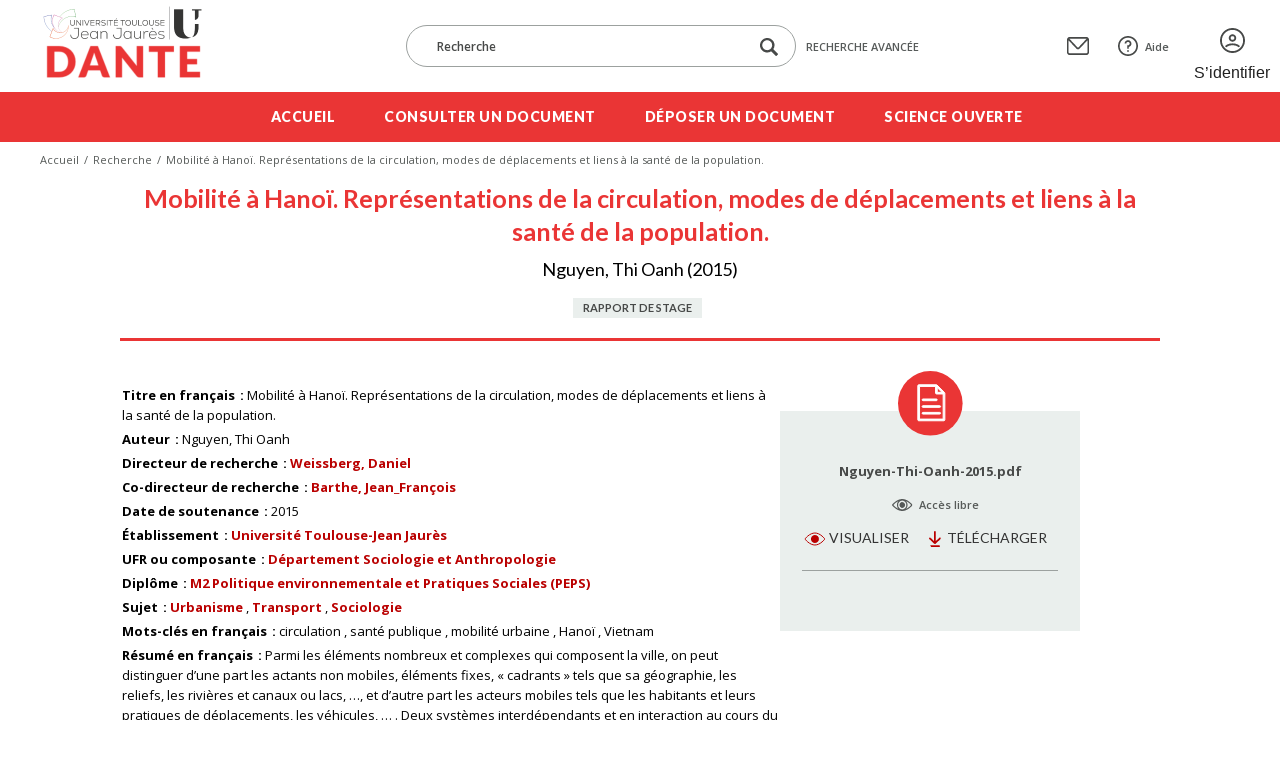

--- FILE ---
content_type: text/html; charset=UTF-8
request_url: https://dante.univ-tlse2.fr/s/fr/item/518
body_size: 9195
content:
<!DOCTYPE html><html lang="fr">    <head>
        <meta charset="utf-8">
<meta name="viewport" content="width&#x3D;device-width,&#x20;initial-scale&#x3D;1">        <title>Mobilité à Hanoï. Représentations de la circulation, modes de déplacements et liens à la santé de la population. · Dante · Dante</title>        <meta name="theme-color" content="#000"/>
        <meta name="apple-mobile-web-app-status-bar-style" content="#000"/>
        <link rel="icon shortcut" type="image/png" href="/themes/dante/asset/img/logo/favicon.png"/>
                <link rel="icon">
<link href="https&#x3A;&#x2F;&#x2F;fonts.googleapis.com&#x2F;css2&#x3F;family&#x3D;Lato&#x3A;wght&#x40;400&#x3B;700&#x3B;900&amp;family&#x3D;Open&#x2B;Sans&#x3A;ital,wght&#x40;0,400&#x3B;0,600&#x3B;0,700&#x3B;1,400&#x3B;1,600&#x3B;1,800&amp;display&#x3D;swap" media="screen" rel="stylesheet" type="text&#x2F;css">
<link href="&#x2F;application&#x2F;asset&#x2F;vendor&#x2F;chosen-js&#x2F;chosen.min.css&#x3F;v&#x3D;4.1.1" media="screen" rel="stylesheet" type="text&#x2F;css">
<link href="&#x2F;application&#x2F;asset&#x2F;css&#x2F;iconfonts.css&#x3F;v&#x3D;4.1.1" media="screen" rel="stylesheet" type="text&#x2F;css">
<link href="&#x2F;themes&#x2F;dante&#x2F;asset&#x2F;css&#x2F;omeka.css&#x3F;v&#x3D;3.4.15-dante" media="screen" rel="stylesheet" type="text&#x2F;css">
<link href="&#x2F;modules&#x2F;AdvancedSearch&#x2F;asset&#x2F;css&#x2F;search.css&#x3F;v&#x3D;3.4.54" media="screen" rel="stylesheet" type="text&#x2F;css">
<link href="&#x2F;modules&#x2F;DataTypeRdf&#x2F;asset&#x2F;css&#x2F;data-type-rdf-fix.css&#x3F;v&#x3D;3.4.14" media="screen" rel="stylesheet" type="text&#x2F;css">
<link href="&#x2F;themes&#x2F;dante&#x2F;asset&#x2F;css&#x2F;styles.css&#x3F;v&#x3D;3.4.15-dante" media="screen" rel="stylesheet" type="text&#x2F;css">
<link href="&#x2F;themes&#x2F;dante&#x2F;asset&#x2F;css&#x2F;custom.css&#x3F;v&#x3D;3.4.15-dante" media="screen" rel="stylesheet" type="text&#x2F;css">        <style type="text/css" media="screen">
<!--
li a.logoutlink { display:none; }
-->
</style>                            <style>
                a.logo-header { background-image: url(https://dante.univ-tlse2.fr/files/asset/39ed04546c765936a44daa21f7068914755d6380.png); }
            </style>
                <script  src="https&#x3A;&#x2F;&#x2F;code.jquery.com&#x2F;jquery-3.6.2.min.js"></script>
<script  defer="defer" src="&#x2F;modules&#x2F;AdvancedSearch&#x2F;asset&#x2F;js&#x2F;global.js&#x3F;v&#x3D;3.4.54"></script>
<script  defer="defer" src="&#x2F;application&#x2F;asset&#x2F;vendor&#x2F;chosen-js&#x2F;chosen.jquery.min.js&#x3F;v&#x3D;4.1.1"></script>
<script  defer="defer" src="&#x2F;modules&#x2F;Common&#x2F;asset&#x2F;vendor&#x2F;jquery-autocomplete&#x2F;jquery.autocomplete.min.js&#x3F;v&#x3D;3.4.74"></script>
<script  defer="defer" src="&#x2F;modules&#x2F;AdvancedSearch&#x2F;asset&#x2F;js&#x2F;search.js&#x3F;v&#x3D;3.4.54"></script>
<script  defer="defer" src="&#x2F;themes&#x2F;dante&#x2F;asset&#x2F;js&#x2F;top.js&#x3F;v&#x3D;3.4.15-dante"></script>
<script  defer="defer" src="&#x2F;themes&#x2F;dante&#x2F;asset&#x2F;js&#x2F;scripts.js&#x3F;v&#x3D;3.4.15-dante"></script>    <!-- Matomo -->
<script>
  var _paq = window._paq = window._paq || [];
  /* tracker methods like "setCustomDimension" should be called before "trackPageView" */
  _paq.push(['trackPageView']);
  _paq.push(['enableLinkTracking']);
  (function() {
    var u="https://sumatra.univ-tlse2.fr/";
    _paq.push(['setTrackerUrl', u+'matomo.php']);
    _paq.push(['setSiteId', '96']);
    var d=document, g=d.createElement('script'), s=d.getElementsByTagName('script')[0];
    g.async=true; g.src=u+'matomo.js'; s.parentNode.insertBefore(g,s);
  })();
</script>
<!-- End Matomo Code --></head>
    <body class="item&#x20;resource&#x20;show&#x20;body-inner">                <header>
            <div class="header-top content-with-margin">
                <div class="hamburger-parent">
                    <div class="hamburger">
                        <a href="#" class="c-hamburger c-hamburger--htx open-header-menu">
                            <span>Toggle menu</span>
                        </a>
                    </div>
                </div>
                <a href="/s/fr" class="site-title logo-header" title=Dante></a>
                <div class="search-form-mask">
                    
<div class="search-form-parent">
    <form method="GET" id="form-search-simple" class="search-form&#x20;form-search&#x20;form-search-simple&#x20;search-form" action="&#x2F;s&#x2F;fr&#x2F;recherche">        <div class="form-input-and-buttons">
            <input type="search" name="q" placeholder="Recherche" aria-label="Recherche" class="&#x20;autosuggest&#x20;search-text" data-autosuggest-url="&#x2F;s&#x2F;fr&#x2F;recherche&#x2F;suggest" value="">            <div class="form-buttons">
                <button type="submit" class="icon-search-btn" aria-label="Lancer la recherche dans le corpus">
                    <span class="icon-loupe"></span>
                </button>
                            </div>
        </div>
    </form>        <a href="/s/fr/recherche" class="advanced-search-link">
        Recherche avancée    </a>
</div>
                </div>
                <div class="header-top-links">
                    <a href="" class="search-menu-toggle"><span>Menu recherche</span></a>
                                        <a href="&#x2F;s&#x2F;fr&#x2F;page&#x2F;contact" class="contact-link"><span>Contact</span></a>
                                                            <a href="&#x2F;s&#x2F;fr&#x2F;page&#x2F;aide" class="support-link"><span>Aide</span></a>
                                                            <a href="/s/fr/guest/login" class="login-link"><span>S’identifier</span></a>
                                    </div>
            </div>
            <div class="header-bottom">
                <ul class="content-with-margin">
    <li>
        <a href="&#x2F;s&#x2F;fr&#x2F;page&#x2F;accueil">Accueil</a>
    </li>
    <li>
        <a href="&#x2F;s&#x2F;fr&#x2F;recherche">Consulter un document</a>
    </li>
    <li>
        <a href="&#x2F;s&#x2F;fr&#x2F;guest&#x2F;login&#x3F;redirect&#x3D;&#x2F;s&#x2F;fr&#x2F;contribution&#x2F;add">Déposer un document</a>
    </li>
    <li>
        <a href="&#x2F;s&#x2F;fr&#x2F;page&#x2F;science-ouverte">Science ouverte</a>
    </li>
</ul>            </div>
        </header>
                <nav class="breadcrumbs content-with-margin">
            <nav class="breadcrumbs content-with-margin">
    <ul>
        <li><a href="/s/fr">Accueil</a></li>
        <li><a href="/s/fr/recherche">Recherche</a></li>
        <li><span>Mobilité à Hanoï. Représentations de la circulation, modes de déplacements et liens à la santé de la population.</span></li>
    </ul>
</nav>        </nav>
                        <main id="content" role="main" class="content-with-margin item-content">
            
<div class="content">

    
    <div class="item-content-header">
        <h1><span class="title">Mobilité à Hanoï. Représentations de la circulation, modes de déplacements et liens à la santé de la population.</span></h1>        <ul class="authors-and-date">Nguyen, Thi Oanh (2015)</ul>
        <div class="document-type-and-access">
            <div class="document-type">Rapport de stage</div>
                    </div>
    </div>

    <div class="resource-metadata-and-document-parts">
        <ul class="resource-metadata">
            
<dl>
    <div class="property">
        <dt>
        Titre en français                </dt>
                                <dd class="value literal" lang="fra">
                        <span class="value-content">Mobilité à Hanoï. Représentations de la circulation, modes de déplacements et liens à la santé de la population.</span>
                                            </dd>
            </div>
    <div class="property">
        <dt>
        Auteur                </dt>
                                <dd class="value literal" lang="">
                        <span class="value-content">Nguyen, Thi Oanh</span>
                                            </dd>
            </div>
    <div class="property">
        <dt>
        Directeur de recherche                </dt>
                                <dd class="value literal" lang="">
                        <span class="value-content"><a class="metadata-search-link" href="&#x2F;s&#x2F;fr&#x2F;recherche&#x3F;filter&#x25;5B0&#x25;5D&#x25;5Bfield&#x25;5D&#x3D;dante&#x3A;directeur&amp;filter&#x25;5B0&#x25;5D&#x25;5Btype&#x25;5D&#x3D;eq&amp;filter&#x25;5B0&#x25;5D&#x25;5Bval&#x25;5D&#x3D;Weissberg,&#x25;20Daniel">Weissberg, Daniel</a></span>
                                            </dd>
            </div>
    <div class="property">
        <dt>
        Co-directeur de recherche                </dt>
                                <dd class="value literal" lang="">
                        <span class="value-content"><a class="metadata-search-link" href="&#x2F;s&#x2F;fr&#x2F;recherche&#x3F;filter&#x25;5B0&#x25;5D&#x25;5Bfield&#x25;5D&#x3D;dante&#x3A;codirecteur&amp;filter&#x25;5B0&#x25;5D&#x25;5Btype&#x25;5D&#x3D;eq&amp;filter&#x25;5B0&#x25;5D&#x25;5Bval&#x25;5D&#x3D;Barthe,&#x25;20Jean_Fran&#x25;C3&#x25;A7ois">Barthe, Jean_François</a></span>
                                            </dd>
            </div>
    <div class="property">
        <dt>
        Date de soutenance                </dt>
                                <dd class="value numeric:timestamp" lang="">
                        <span class="value-content">2015</span>
                                            </dd>
            </div>
    <div class="property">
        <dt>
        Établissement                </dt>
                                <dd class="value literal" lang="">
                        <span class="value-content"><a class="metadata-search-link" href="&#x2F;s&#x2F;fr&#x2F;recherche&#x3F;filter&#x25;5B0&#x25;5D&#x25;5Bfield&#x25;5D&#x3D;dante&#x3A;etablissement&amp;filter&#x25;5B0&#x25;5D&#x25;5Btype&#x25;5D&#x3D;eq&amp;filter&#x25;5B0&#x25;5D&#x25;5Bval&#x25;5D&#x3D;Universit&#x25;C3&#x25;A9&#x25;20Toulouse-Jean&#x25;20Jaur&#x25;C3&#x25;A8s">Université Toulouse-Jean Jaurès</a></span>
                                            </dd>
            </div>
    <div class="property">
        <dt>
        UFR ou composante                </dt>
                                <dd class="value resource items customvocab:2" lang="">
                        <span class="value-content"><a class="metadata-search-link" href="&#x2F;s&#x2F;fr&#x2F;recherche&#x3F;filter&#x25;5B0&#x25;5D&#x25;5Bfield&#x25;5D&#x3D;dante&#x3A;ufrOuComposante&amp;filter&#x25;5B0&#x25;5D&#x25;5Btype&#x25;5D&#x3D;res&amp;filter&#x25;5B0&#x25;5D&#x25;5Bval&#x25;5D&#x3D;31044">Département Sociologie et Anthropologie</a></span>
                                            </dd>
            </div>
    <div class="property">
        <dt>
        Diplôme                </dt>
                                <dd class="value resource items customvocab:3" lang="">
                        <span class="value-content"><a class="metadata-search-link" href="&#x2F;s&#x2F;fr&#x2F;recherche&#x3F;filter&#x25;5B0&#x25;5D&#x25;5Bfield&#x25;5D&#x3D;bibo&#x3A;degree&amp;filter&#x25;5B0&#x25;5D&#x25;5Btype&#x25;5D&#x3D;res&amp;filter&#x25;5B0&#x25;5D&#x25;5Bval&#x25;5D&#x3D;31462">M2 Politique environnementale et Pratiques Sociales (PEPS)</a></span>
                                            </dd>
            </div>
    <div class="property">
        <dt>
        Sujet                </dt>
                                <dd class="value resource items customvocab:4" lang="">
                        <span class="value-content"><a class="metadata-search-link" href="&#x2F;s&#x2F;fr&#x2F;recherche&#x3F;filter&#x25;5B0&#x25;5D&#x25;5Bfield&#x25;5D&#x3D;dcterms&#x3A;subject&amp;filter&#x25;5B0&#x25;5D&#x25;5Btype&#x25;5D&#x3D;res&amp;filter&#x25;5B0&#x25;5D&#x25;5Bval&#x25;5D&#x3D;31577">Urbanisme</a></span>
                                            </dd>
                        <dd class="value resource items customvocab:4" lang="">
                        <span class="value-content"><a class="metadata-search-link" href="&#x2F;s&#x2F;fr&#x2F;recherche&#x3F;filter&#x25;5B0&#x25;5D&#x25;5Bfield&#x25;5D&#x3D;dcterms&#x3A;subject&amp;filter&#x25;5B0&#x25;5D&#x25;5Btype&#x25;5D&#x3D;res&amp;filter&#x25;5B0&#x25;5D&#x25;5Bval&#x25;5D&#x3D;31608">Transport</a></span>
                                            </dd>
                        <dd class="value resource items customvocab:4" lang="">
                        <span class="value-content"><a class="metadata-search-link" href="&#x2F;s&#x2F;fr&#x2F;recherche&#x3F;filter&#x25;5B0&#x25;5D&#x25;5Bfield&#x25;5D&#x3D;dcterms&#x3A;subject&amp;filter&#x25;5B0&#x25;5D&#x25;5Btype&#x25;5D&#x3D;res&amp;filter&#x25;5B0&#x25;5D&#x25;5Bval&#x25;5D&#x3D;31648">Sociologie</a></span>
                                            </dd>
            </div>
    <div class="property">
        <dt>
        Mots-clés en français                </dt>
                                <dd class="value literal" lang="fra">
                        <span class="value-content">circulation</span>
                                            </dd>
                        <dd class="value literal" lang="fra">
                        <span class="value-content">santé publique</span>
                                            </dd>
                        <dd class="value literal" lang="fra">
                        <span class="value-content">mobilité urbaine</span>
                                            </dd>
                        <dd class="value literal" lang="fra">
                        <span class="value-content">Hanoï</span>
                                            </dd>
                        <dd class="value literal" lang="fra">
                        <span class="value-content">Vietnam</span>
                                            </dd>
            </div>
    <div class="property">
        <dt>
        Résumé en français                </dt>
                                <dd class="value literal" lang="fra">
                        <span class="value-content">Parmi les éléments nombreux et complexes qui composent la ville, on peut distinguer d’une part les actants non mobiles, éléments fixes, « cadrants » tels que sa géographie, les reliefs, les rivières et canaux ou lacs, …, et d’autre part les acteurs mobiles tels que les habitants et leurs pratiques de déplacements, les véhicules, … . Deux systèmes interdépendants et en interaction au cours du développement spontané de la ville, de ses aménagements ou de son fonctionnement. La fluidité de la circulation et la mobilité de la population, nécessaires au bon déroulement des échanges, privés, économiques, sociaux, etc..., entre différentes parties de la ville, reposent sur l’offre des différents systèmes de circulation, routiers, ferroviaires, fluviaux, etc... Par ailleurs, la relation entre circulation intra-urbaine et risques en santé (pollutions et accidents) est aujourd’hui reconnue. Ainsi la qualité de la circulation et la qualité de vie de la ville sont étroitement liées.<br />
A cette augmentation de l’utilisation des deux-roues motorisés s’ajoute celle croissante du parc automobile, malgré une limitation d’importation sur le territoire vietnamien par la mise en place de droits de douane élevés (le parc automobile de Hanoï connaît une progression annuelle de l’ordre de 13%). Les déplacements urbains sont d’autant plus difficiles que l’approvisionnement de transport collectif repose uniquement sur un réseau faible de bus avec 11% des parts modales mécanisées en 2008 .Les problèmes actuels de mobilité à Hanoï pourraient trouver des éléments de réponse en agissant de manière coordonnée dans ces trois domaines. Les deux premiers domaines concernent les éléments de structure et de conditions d’accès et le troisième porte sur les modalités d’utilisation des dispositifs de déplacements, y compris les perturbations que peuvent générer certaines pratiques. Dans le cadre de notre travail, nous souhaitons mettre l’accent sur les « acteurs mobiles », les usagers de la circulation. De façon plus précise, nous nous sommes intéressés à étudier les représentations qu’ont de la circulation les habitants de Hanoï, leurs pratiques de déplacements et leur connaissance des effets de la circulation sur la santé. Un des objectifs de ce travail est également de définir des profils d’ « acteurs mobiles » selon la nature du mode de déplacements, selon leur représentation de l’« objet –véhicule » et selon leur connaissance de la pollution due à la circulation sur la santé et de sa place dans le choix d’un moyen de déplacement.</span>
                                            </dd>
            </div>
    <div class="property">
        <dt>
        Accès au document                </dt>
                                <dd class="value customvocab:6" lang="">
                        <span class="value-content">Accès libre</span>
                                            </dd>
            </div>
</dl>
                                            </ul>
        <aside class="aside-document-parts">
            <div class="aside-content">
                                <ul class="media-list">
                                                            <li class="document-parts">
                        <span class="document-part-name">Nguyen-Thi-Oanh-2015.pdf</span>
                                                <div class="document-access access-free">Accès libre</div>
                        <div class="document-edition">

                            
                            <ul class="form-buttons">
                                                                <li><a href="https://dante.univ-tlse2.fr/files/original/ceccb35afd345e342d4c6184ba09eb116646950c.pdf" class="form-button preview-button">Visualiser</a></li>
                                <li><a href="https://dante.univ-tlse2.fr/files/original/ceccb35afd345e342d4c6184ba09eb116646950c.pdf" class="form-button download-button" download="Nguyen-Thi-Oanh-2015.pdf" target="_self">Télécharger</a></li>
                                                            </ul>

                            
                        </div>
                    </li>
                                    </ul>
                            </div>
        </aside>
    </div>

    <div class="item-reference">
        <h3>Citation bibliographique</h3>
        <p><span class="dcterms-creator">Nguyen, Thi Oanh</span> (<span class="dcterms:created">2015</span>), <span class="document-title dcterms-title">Mobilité à Hanoï. Représentations de la circulation, modes de déplacements et liens à la santé de la population.</span> [<span class="dcterms-type">Rapport de stage</span>]</p>
    </div>

    <script type="application/ld+json">{"@context":"https:\/\/dante.univ-tlse2.fr\/api-context","@id":"https:\/\/dante.univ-tlse2.fr\/api\/items\/518","@type":["o:Item","dante:RapportStage"],"o:id":518,"o:is_public":true,"o:owner":{"@id":"https:\/\/dante.univ-tlse2.fr\/api\/users\/9","o:id":9},"o:resource_class":{"@id":"https:\/\/dante.univ-tlse2.fr\/api\/resource_classes\/158","o:id":158},"o:resource_template":{"@id":"https:\/\/dante.univ-tlse2.fr\/api\/resource_templates\/12","o:id":12},"o:thumbnail":null,"o:title":"Mobilit\u00e9 \u00e0 Hano\u00ef. Repr\u00e9sentations de la circulation, modes de d\u00e9placements et liens \u00e0 la sant\u00e9 de la population.","thumbnail_display_urls":{"large":"https:\/\/dante.univ-tlse2.fr\/themes\/dante\/asset\/thumbnails\/default.png","medium":"https:\/\/dante.univ-tlse2.fr\/themes\/dante\/asset\/thumbnails\/default.png","square":"https:\/\/dante.univ-tlse2.fr\/themes\/dante\/asset\/thumbnails\/default.png"},"o:created":{"@value":"2015-12-17T14:28:25+00:00","@type":"http:\/\/www.w3.org\/2001\/XMLSchema#dateTime"},"o:modified":{"@value":"2016-05-24T15:29:00+00:00","@type":"http:\/\/www.w3.org\/2001\/XMLSchema#dateTime"},"o:primary_media":{"@id":"https:\/\/dante.univ-tlse2.fr\/api\/media\/14840","o:id":14840},"o:media":[{"@id":"https:\/\/dante.univ-tlse2.fr\/api\/media\/14840","o:id":14840}],"o:item_set":[],"o:site":[{"@id":"https:\/\/dante.univ-tlse2.fr\/api\/sites\/1","o:id":1},{"@id":"https:\/\/dante.univ-tlse2.fr\/api\/sites\/2","o:id":2}],"dcterms:title":[{"type":"literal","property_id":1,"property_label":"Title","is_public":true,"@value":"Mobilit\u00e9 \u00e0 Hano\u00ef. Repr\u00e9sentations de la circulation, modes de d\u00e9placements et liens \u00e0 la sant\u00e9 de la population.","@language":"fra"}],"dcterms:creator":[{"type":"literal","property_id":2,"property_label":"Creator","is_public":true,"@value":"Nguyen, Thi Oanh"}],"dante:directeur":[{"type":"literal","property_id":265,"property_label":"Directeur de recherche","is_public":true,"@value":"Weissberg, Daniel"}],"dante:codirecteur":[{"type":"literal","property_id":263,"property_label":"Co-directeur de recherche","is_public":true,"@value":"Barthe, Jean_Fran\u00e7ois"}],"dcterms:date":[{"type":"numeric:timestamp","property_id":7,"property_label":"Date","is_public":true,"@value":"2015","@type":"http:\/\/www.w3.org\/2001\/XMLSchema#gYear"}],"dante:etablissement":[{"type":"literal","property_id":267,"property_label":"\u00c9tablissement","is_public":true,"@value":"Universit\u00e9 Toulouse-Jean Jaur\u00e8s"}],"dante:ufrOuComposante":[{"type":"customvocab:2","property_id":273,"property_label":"UFR ou composante","is_public":true,"@id":"https:\/\/dante.univ-tlse2.fr\/api\/items\/31044","value_resource_id":31044,"value_resource_name":"items","url":"\/s\/fr\/item\/31044","display_title":"D\u00e9partement Sociologie et Anthropologie"}],"bibo:degree":[{"type":"customvocab:3","property_id":63,"property_label":"degree","is_public":true,"@id":"https:\/\/dante.univ-tlse2.fr\/api\/items\/31462","value_resource_id":31462,"value_resource_name":"items","url":"\/s\/fr\/item\/31462","display_title":"M2 Politique environnementale et Pratiques Sociales (PEPS)"}],"dcterms:subject":[{"type":"customvocab:4","property_id":3,"property_label":"Subject","is_public":true,"@id":"https:\/\/dante.univ-tlse2.fr\/api\/items\/31577","value_resource_id":31577,"value_resource_name":"items","url":"\/s\/fr\/item\/31577","display_title":"Urbanisme"},{"type":"customvocab:4","property_id":3,"property_label":"Subject","is_public":true,"@id":"https:\/\/dante.univ-tlse2.fr\/api\/items\/31608","value_resource_id":31608,"value_resource_name":"items","url":"\/s\/fr\/item\/31608","display_title":"Transport"},{"type":"customvocab:4","property_id":3,"property_label":"Subject","is_public":true,"@id":"https:\/\/dante.univ-tlse2.fr\/api\/items\/31648","value_resource_id":31648,"value_resource_name":"items","url":"\/s\/fr\/item\/31648","display_title":"Sociologie"}],"curation:tag":[{"type":"literal","property_id":250,"property_label":"Tag","is_public":true,"@value":"circulation","@language":"fra"},{"type":"literal","property_id":250,"property_label":"Tag","is_public":true,"@value":"sant\u00e9 publique","@language":"fra"},{"type":"literal","property_id":250,"property_label":"Tag","is_public":true,"@value":"mobilit\u00e9 urbaine","@language":"fra"},{"type":"literal","property_id":250,"property_label":"Tag","is_public":true,"@value":"Hano\u00ef","@language":"fra"},{"type":"literal","property_id":250,"property_label":"Tag","is_public":true,"@value":"Vietnam","@language":"fra"}],"dcterms:abstract":[{"type":"literal","property_id":19,"property_label":"Abstract","is_public":true,"@value":"Parmi les \u00e9l\u00e9ments nombreux et complexes qui composent la ville, on peut distinguer d\u2019une part les actants non mobiles, \u00e9l\u00e9ments fixes, \u00ab cadrants \u00bb tels que sa g\u00e9ographie, les reliefs, les rivi\u00e8res et canaux ou lacs, \u2026, et d\u2019autre part les acteurs mobiles tels que les habitants et leurs pratiques de d\u00e9placements, les v\u00e9hicules, \u2026 . Deux syst\u00e8mes interd\u00e9pendants et en interaction au cours du d\u00e9veloppement spontan\u00e9 de la ville, de ses am\u00e9nagements ou de son fonctionnement. La fluidit\u00e9 de la circulation et la mobilit\u00e9 de la population, n\u00e9cessaires au bon d\u00e9roulement des \u00e9changes, priv\u00e9s, \u00e9conomiques, sociaux, etc..., entre diff\u00e9rentes parties de la ville, reposent sur l\u2019offre des diff\u00e9rents syst\u00e8mes de circulation, routiers, ferroviaires, fluviaux, etc... Par ailleurs, la relation entre circulation intra-urbaine et risques en sant\u00e9 (pollutions et accidents) est aujourd\u2019hui reconnue. Ainsi la qualit\u00e9 de la circulation et la qualit\u00e9 de vie de la ville sont \u00e9troitement li\u00e9es.\r\nA cette augmentation de l\u2019utilisation des deux-roues motoris\u00e9s s\u2019ajoute celle croissante du parc automobile, malgr\u00e9 une limitation d\u2019importation sur le territoire vietnamien par la mise en place de droits de douane \u00e9lev\u00e9s (le parc automobile de Hano\u00ef conna\u00eet une progression annuelle de l\u2019ordre de 13%). Les d\u00e9placements urbains sont d\u2019autant plus difficiles que l\u2019approvisionnement de transport collectif repose uniquement sur un r\u00e9seau faible de bus avec 11% des parts modales m\u00e9canis\u00e9es en 2008 .Les probl\u00e8mes actuels de mobilit\u00e9 \u00e0 Hano\u00ef pourraient trouver des \u00e9l\u00e9ments de r\u00e9ponse en agissant de mani\u00e8re coordonn\u00e9e dans ces trois domaines. Les deux premiers domaines concernent les \u00e9l\u00e9ments de structure et de conditions d\u2019acc\u00e8s et le troisi\u00e8me porte sur les modalit\u00e9s d\u2019utilisation des dispositifs de d\u00e9placements, y compris les perturbations que peuvent g\u00e9n\u00e9rer certaines pratiques. Dans le cadre de notre travail, nous souhaitons mettre l\u2019accent sur les \u00ab acteurs mobiles \u00bb, les usagers de la circulation. De fa\u00e7on plus pr\u00e9cise, nous nous sommes int\u00e9ress\u00e9s \u00e0 \u00e9tudier les repr\u00e9sentations qu\u2019ont de la circulation les habitants de Hano\u00ef, leurs pratiques de d\u00e9placements et leur connaissance des effets de la circulation sur la sant\u00e9. Un des objectifs de ce travail est \u00e9galement de d\u00e9finir des profils d\u2019 \u00ab acteurs mobiles \u00bb selon la nature du mode de d\u00e9placements, selon leur repr\u00e9sentation de l\u2019\u00ab objet \u2013v\u00e9hicule \u00bb et selon leur connaissance de la pollution due \u00e0 la circulation sur la sant\u00e9 et de sa place dans le choix d\u2019un moyen de d\u00e9placement.","@language":"fra"}],"curation:access":[{"type":"customvocab:6","property_id":243,"property_label":"Access","is_public":true,"@value":"Acc\u00e8s libre"}]}</script><span class="Z3988" title="ctx_ver=Z39.88-2004&rft_val_fmt=info%3Aofi%2Ffmt%3Akev%3Amtx%3Adc&rfr_id=info%3Asid%2Fomeka.org%3Agenerator&rft.title=Mobilit%C3%A9+%C3%A0+Hano%C3%AF.+Repr%C3%A9sentations+de+la+circulation%2C+modes+de+d%C3%A9placements+et+liens+%C3%A0+la+sant%C3%A9+de+la+population.&rft.description=Parmi+les+%C3%A9l%C3%A9ments+nombreux+et+complexes+qui+composent+la+ville%2C+on+peut+distinguer+d%E2%80%99une+part+les+actants+non+mobiles%2C+%C3%A9l%C3%A9ments+fixes%2C+%C2%AB+cadrants+%C2%BB+tels+que+sa+g%C3%A9ographie%2C+les+reliefs%2C+les+rivi%C3%A8res+et+canaux+ou+lacs%2C+%E2%80%A6%2C+et+d%E2%80%99autre+part+les+acteurs+mobiles+tels+que+les+habitants+et+leurs+pratiques+de+d%C3%A9placements%2C+les+v%C3%A9hicules%2C+%E2%80%A6+.+Deux+syst%C3%A8mes+interd%C3%A9pendants+et+en+interaction+au+cours+du+d%C3%A9veloppement+spontan%C3%A9+de+la+ville%2C+de+ses+am%C3%A9nagements+ou+de+son+fonctionnement.+La+fluidit%C3%A9+de+la+circulation+et+la+mobilit%C3%A9+de+la+population%2C+n%C3%A9cessaires+au+bon+d%C3%A9roulement+des+%C3%A9changes%2C+priv%C3%A9s%2C+%C3%A9conomiques%2C+sociaux%2C+etc...%2C+entre+diff%C3%A9rentes+parties+de+la+ville%2C+reposent+sur+l%E2%80%99offre+des+diff%C3%A9rents+syst%C3%A8mes+de+circulation%2C+routiers%2C+ferroviaires%2C+fluviaux%2C+etc...+Par+ailleurs%2C+la+relation+entre+circulation+intra-urbaine+et+risques+en+sant%C3%A9+%28pollutions+et+accidents%29+est+aujourd%E2%80%99hui+reconnue.+Ainsi+la+qualit%C3%A9+de+la+circulation+et+la+qualit%C3%A9+de+vie+de+la+ville+sont+%C3%A9troitement+li%C3%A9es.%0D%0AA+cette+augmentation+de+l%E2%80%99utilisation+des+deux-roues+motoris%C3%A9s+s%E2%80%99ajoute+celle+croissante+du+parc+automobile%2C+malgr%C3%A9+une+limitation+d%E2%80%99importation+sur+le+territoire+vietnamien+par+la+mise+en+place+de+droits+de+douane+%C3%A9lev%C3%A9s+%28le+parc+automobile+de+Hano%C3%AF+conna%C3%AEt+une+progression+annuelle+de+l%E2%80%99ordre+de+13%25%29.+Les+d%C3%A9placements+urbains+sont+d%E2%80%99autant+plus+difficiles+que+l%E2%80%99approvisionnement+de+transport+collectif+repose+uniquement+sur+un+r%C3%A9seau+faible+de+bus+avec+11%25+des+parts+modales+m%C3%A9canis%C3%A9es+en+2008+.Les+probl%C3%A8mes+actuels+de+mobilit%C3%A9+%C3%A0+Hano%C3%AF+pourraient+trouver+des+%C3%A9l%C3%A9ments+de+r%C3%A9ponse+en+agissant+de+mani%C3%A8re+coordonn%C3%A9e+dans+ces+trois+domaines.+Les+deux+premiers+domaines+concernent+les+%C3%A9l%C3%A9ments+de+structure+et+de+conditions+d%E2%80%99acc%C3%A8s+et+le+troisi%C3%A8me+porte+sur+les+modalit%C3%A9s+d%E2%80%99utilisation+des+dispositifs+de+d%C3%A9placements%2C+y+compris+les+perturbations+que+peuvent+g%C3%A9n%C3%A9rer+certaines+pratiques.+Dans+le+cadre+de+notre+travail%2C+nous+souhaitons+mettre+l%E2%80%99accent+sur+les+%C2%AB+acteurs+mobiles+%C2%BB%2C+les+usagers+de+la+circulation.+De+fa%C3%A7on+plus+pr%C3%A9cise%2C+nous+nous+sommes+int%C3%A9ress%C3%A9s+%C3%A0+%C3%A9tudier+les+repr%C3%A9sentations+qu%E2%80%99ont+de+la+circulation+les+habitants+de+Hano%C3%AF%2C+leurs+pratiques+de+d%C3%A9placements+et+leur+connaissance+des+effets+de+la+circulation+sur+la+sant%C3%A9.+Un+des+objectifs+de+ce+travail+est+%C3%A9galement+de+d%C3%A9finir+des+profils+d%E2%80%99+%C2%AB+acteurs+mobiles+%C2%BB+selon+la+nature+du+mode+de+d%C3%A9placements%2C+selon+leur+repr%C3%A9sentation+de+l%E2%80%99%C2%AB+objet+%E2%80%93v%C3%A9hicule+%C2%BB+et+selon+leur+connaissance+de+la+pollution+due+%C3%A0+la+circulation+sur+la+sant%C3%A9+et+de+sa+place+dans+le+choix+d%E2%80%99un+moyen+de+d%C3%A9placement.&rft.type=RapportStage&rft.identifier=https%3A%2F%2Fdante.univ-tlse2.fr%2Fs%2Ffr%2Fitem%2F518"></span>
</div>
        </main>
        <footer id="footer" class="content-with-padding" aria-label="Footer navigation" role="navigation">
            <ul>
<li><a href="&#x2F;s&#x2F;fr&#x2F;page&#x2F;mentions-legales">Mentions légales</a></li>
<li><a href="&#x2F;s&#x2F;fr&#x2F;page&#x2F;conditions-de-reutilisation">Conditions de réutilisation</a></li>
<li><a href="&#x2F;s&#x2F;fr&#x2F;page&#x2F;accessibilite">Accessibilité</a></li>
</ul>
            <a href="" class="cd-top footer-back-to-top"></a>
        </footer>
                
<dialog id="advanced-search-popup" class="advanced-search-popup">
    <div class="popup-scroll-content">
        <div class="advanced-search-popup-content">
            <div class="advanced-search-close close-popup-btn">
                <a href="#"></a>
            </div>
            <div class="advanced-search-form-parent">
                <h1>Recherche avancée</h1>
                                <ul class="form-buttons">
                                        <li><button type="reset" name="form-reset" id="search-reset" class="form-button&#x20;clear-button&#x20;form-search" form="form-search" value="">Effacer la recherche</button></li>
	                                                        <li><button type="submit" name="submit" id="search-submit" class="form-button&#x20;submit-button&#x20;form-search" form="form-search" value="">Valider</button></li>
                                    </ul>
                                <form method="GET" id="form-search" class="search-form&#x20;form-search&#x20;form-search&#x20;advanced-search-form&#x20;advanced-search-form" action="&#x2F;s&#x2F;fr&#x2F;recherche"><div class="field">
    <div class="field-meta">
        <label for="q">Recherche</label>            </div>
    <div class="inputs">
        <input type="search" name="q" placeholder="Recherche" aria-label="Search" class="autosuggest&#x20;advanced-search-text-input" data-autosuggest-url="&#x2F;s&#x2F;fr&#x2F;recherche&#x2F;suggest" value="">    </div>
    </div>
<div class="field">
    <div class="field-meta">
        <label for="dcterms_title_txt">Titre</label>            </div>
    <div class="inputs">
        <input type="text" name="dcterms_title_txt" value="">    </div>
    </div>
<div class="field">
    <div class="field-meta">
        <label for="dcterms_creator_txt">Auteur</label>            </div>
    <div class="inputs">
        <input type="text" name="dcterms_creator_txt" value="">    </div>
    </div>
<div class="field">
    <div class="field-meta">
        <label for="dcterms_subject_txt">Sujet</label>            </div>
    <div class="inputs">
        <input type="text" name="dcterms_subject_txt" value="">    </div>
    </div>
<fieldset name="filter" id="search-filters" class="search-filters-advanced" data-count-default="1" data-count-max="10"><legend> </legend>
<button type="button" name="plus" class="search-filter-action search-filter-plus add-value button" aria-label="Ajouter un filtre" value=""></button>
<legend hidden="hidden"></legend><fieldset class="filter" name="filter&#x5B;0&#x5D;"><select name="filter&#x5B;0&#x5D;&#x5B;join&#x5D;"><option value="and" selected>et</option>
<option value="or">ou</option>
<option value="not">sauf</option></select><select name="filter&#x5B;0&#x5D;&#x5B;field&#x5D;"><option value="dante_typeDiplome_txt" selected>Type de diplôme</option>
<option value="bibo_degree_txt">Diplôme</option>
<option value="dcterms_title_txt">Titre</option>
<option value="bibo_abstract_txt">Résumé</option>
<option value="dcterms_date_txt">Date de soutenance</option>
<option value="bibo_identifier_ss">Numéro national de thèse</option>
<option value="dcterms_creator_txt">Auteur</option>
<option value="dante_directeur_txt">Directeur de recherche</option>
<option value="dante_codirecteur_txt">Co-directeur</option>
<option value="dante_etablissementCotutelle_txt">Établissement de co-tutelle</option>
<option value="dante_ecoleDoctorale_txt">École doctorale</option>
<option value="dante_uniteRecherche_txt">Unité de recherche</option>
<option value="dante_ufrOuComposante_txt">UFR/Composante</option>
<option value="dante_theseConfidentielle_txt">Thèse confidentielle</option>
<option value="curation_tag_txt">Mots-clés</option>
<option value="dcterms_subject_txt">Sujets</option></select><select name="filter&#x5B;0&#x5D;&#x5B;type&#x5D;"><option value="eq">est exactement</option>
<option value="in" selected>contient</option>
<option value="sw">commence par</option>
<option value="ew">finit par</option></select><input type="text" name="filter&#x5B;0&#x5D;&#x5B;val&#x5D;" value=""><div class="field">
    <div class="field-meta">
        <label class="search-filter-action-label" for="filter&#x5B;0&#x5D;&#x5B;minus&#x5D;"> </label>            </div>
    <div class="inputs">
        <button type="button" name="filter&#x5B;0&#x5D;&#x5B;minus&#x5D;" class="search-filter-action&#x20;search-filter-minus&#x20;remove-value&#x20;button" aria-label="Remove&#x20;this&#x20;filter" value=""> </button>    </div>
    </div>
</fieldset><span data-template="&lt;fieldset&#x20;class&#x3D;&quot;filter&quot;&#x20;name&#x3D;&quot;filter&amp;&#x23;x5B&#x3B;__index__&amp;&#x23;x5D&#x3B;&quot;&gt;&lt;select&#x20;name&#x3D;&quot;filter&amp;&#x23;x5B&#x3B;__index__&amp;&#x23;x5D&#x3B;&amp;&#x23;x5B&#x3B;join&amp;&#x23;x5D&#x3B;&quot;&gt;&lt;option&#x20;value&#x3D;&quot;and&quot;&#x20;selected&gt;et&lt;&#x2F;option&gt;&#x0A;&lt;option&#x20;value&#x3D;&quot;or&quot;&gt;ou&lt;&#x2F;option&gt;&#x0A;&lt;option&#x20;value&#x3D;&quot;not&quot;&gt;sauf&lt;&#x2F;option&gt;&lt;&#x2F;select&gt;&lt;select&#x20;name&#x3D;&quot;filter&amp;&#x23;x5B&#x3B;__index__&amp;&#x23;x5D&#x3B;&amp;&#x23;x5B&#x3B;field&amp;&#x23;x5D&#x3B;&quot;&gt;&lt;option&#x20;value&#x3D;&quot;dante_typeDiplome_txt&quot;&#x20;selected&gt;Type&#x20;de&#x20;dipl&#xF4;me&lt;&#x2F;option&gt;&#x0A;&lt;option&#x20;value&#x3D;&quot;bibo_degree_txt&quot;&gt;Dipl&#xF4;me&lt;&#x2F;option&gt;&#x0A;&lt;option&#x20;value&#x3D;&quot;dcterms_title_txt&quot;&gt;Titre&lt;&#x2F;option&gt;&#x0A;&lt;option&#x20;value&#x3D;&quot;bibo_abstract_txt&quot;&gt;R&#xE9;sum&#xE9;&lt;&#x2F;option&gt;&#x0A;&lt;option&#x20;value&#x3D;&quot;dcterms_date_txt&quot;&gt;Date&#x20;de&#x20;soutenance&lt;&#x2F;option&gt;&#x0A;&lt;option&#x20;value&#x3D;&quot;bibo_identifier_ss&quot;&gt;Num&#xE9;ro&#x20;national&#x20;de&#x20;th&#xE8;se&lt;&#x2F;option&gt;&#x0A;&lt;option&#x20;value&#x3D;&quot;dcterms_creator_txt&quot;&gt;Auteur&lt;&#x2F;option&gt;&#x0A;&lt;option&#x20;value&#x3D;&quot;dante_directeur_txt&quot;&gt;Directeur&#x20;de&#x20;recherche&lt;&#x2F;option&gt;&#x0A;&lt;option&#x20;value&#x3D;&quot;dante_codirecteur_txt&quot;&gt;Co-directeur&lt;&#x2F;option&gt;&#x0A;&lt;option&#x20;value&#x3D;&quot;dante_etablissementCotutelle_txt&quot;&gt;&#xC9;tablissement&#x20;de&#x20;co-tutelle&lt;&#x2F;option&gt;&#x0A;&lt;option&#x20;value&#x3D;&quot;dante_ecoleDoctorale_txt&quot;&gt;&#xC9;cole&#x20;doctorale&lt;&#x2F;option&gt;&#x0A;&lt;option&#x20;value&#x3D;&quot;dante_uniteRecherche_txt&quot;&gt;Unit&#xE9;&#x20;de&#x20;recherche&lt;&#x2F;option&gt;&#x0A;&lt;option&#x20;value&#x3D;&quot;dante_ufrOuComposante_txt&quot;&gt;UFR&#x2F;Composante&lt;&#x2F;option&gt;&#x0A;&lt;option&#x20;value&#x3D;&quot;dante_theseConfidentielle_txt&quot;&gt;Th&#xE8;se&#x20;confidentielle&lt;&#x2F;option&gt;&#x0A;&lt;option&#x20;value&#x3D;&quot;curation_tag_txt&quot;&gt;Mots-cl&#xE9;s&lt;&#x2F;option&gt;&#x0A;&lt;option&#x20;value&#x3D;&quot;dcterms_subject_txt&quot;&gt;Sujets&lt;&#x2F;option&gt;&lt;&#x2F;select&gt;&lt;select&#x20;name&#x3D;&quot;filter&amp;&#x23;x5B&#x3B;__index__&amp;&#x23;x5D&#x3B;&amp;&#x23;x5B&#x3B;type&amp;&#x23;x5D&#x3B;&quot;&gt;&lt;option&#x20;value&#x3D;&quot;eq&quot;&gt;est&#x20;exactement&lt;&#x2F;option&gt;&#x0A;&lt;option&#x20;value&#x3D;&quot;in&quot;&#x20;selected&gt;contient&lt;&#x2F;option&gt;&#x0A;&lt;option&#x20;value&#x3D;&quot;sw&quot;&gt;commence&#x20;par&lt;&#x2F;option&gt;&#x0A;&lt;option&#x20;value&#x3D;&quot;ew&quot;&gt;finit&#x20;par&lt;&#x2F;option&gt;&lt;&#x2F;select&gt;&lt;input&#x20;type&#x3D;&quot;text&quot;&#x20;name&#x3D;&quot;filter&amp;&#x23;x5B&#x3B;__index__&amp;&#x23;x5D&#x3B;&amp;&#x23;x5B&#x3B;val&amp;&#x23;x5D&#x3B;&quot;&#x20;value&#x3D;&quot;&quot;&gt;&lt;div&#x20;class&#x3D;&quot;field&quot;&gt;&#x0A;&#x20;&#x20;&#x20;&#x20;&lt;div&#x20;class&#x3D;&quot;field-meta&quot;&gt;&#x0A;&#x20;&#x20;&#x20;&#x20;&#x20;&#x20;&#x20;&#x20;&lt;label&#x20;class&#x3D;&quot;search-filter-action-label&quot;&#x20;for&#x3D;&quot;filter&amp;&#x23;x5B&#x3B;__index__&amp;&#x23;x5D&#x3B;&amp;&#x23;x5B&#x3B;minus&amp;&#x23;x5D&#x3B;&quot;&gt;&#x20;&lt;&#x2F;label&gt;&#x20;&#x20;&#x20;&#x20;&#x20;&#x20;&#x20;&#x20;&#x20;&#x20;&#x20;&#x20;&lt;&#x2F;div&gt;&#x0A;&#x20;&#x20;&#x20;&#x20;&lt;div&#x20;class&#x3D;&quot;inputs&quot;&gt;&#x0A;&#x20;&#x20;&#x20;&#x20;&#x20;&#x20;&#x20;&#x20;&lt;button&#x20;type&#x3D;&quot;button&quot;&#x20;name&#x3D;&quot;filter&amp;&#x23;x5B&#x3B;__index__&amp;&#x23;x5D&#x3B;&amp;&#x23;x5B&#x3B;minus&amp;&#x23;x5D&#x3B;&quot;&#x20;class&#x3D;&quot;search-filter-action&amp;&#x23;x20&#x3B;search-filter-minus&amp;&#x23;x20&#x3B;remove-value&amp;&#x23;x20&#x3B;button&quot;&#x20;aria-label&#x3D;&quot;Remove&amp;&#x23;x20&#x3B;this&amp;&#x23;x20&#x3B;filter&quot;&#x20;value&#x3D;&quot;&quot;&gt;&#x20;&lt;&#x2F;button&gt;&#x20;&#x20;&#x20;&#x20;&lt;&#x2F;div&gt;&#x0A;&#x20;&#x20;&#x20;&#x20;&lt;&#x2F;div&gt;&#x0A;&lt;&#x2F;fieldset&gt;"></span></fieldset></form>            </div>
        </div>
    </div>
</dialog>
                <div class="limited-access-popup">
            <div class="popup-scroll-content">
                <div class="limited-access-popup-content">
                    <div class="limited-access-close close-popup-btn">
                        <a href="#"></a>
                    </div>
                    <div class="limited-access-form-parent">
                        <h1>Ce document est en accès restreint</h1>
                                                                                                <p>Contacter l’auteur pour pouvoir consulter le document</p>
                        


<form method="POST" class="limited-access-form" name="contact-us" id="contact-us">        <div>
        <label class="required" for="name">Prénom Nom</label>        <input type="text" name="name" id="name" required placeholder="Jean&#x20;Dupont" value="">    </div>
    <div>
        <label class="required" for="from">Courriel</label>        <input type="email" name="from" id="from" required pattern="&#x5B;&#x5C;w&#x5C;.&#x5C;-&#x5D;&#x2B;&#x40;&#x28;&#x5B;&#x5C;w&#x5C;-&#x5D;&#x2B;&#x5C;.&#x29;&#x2B;&#x5B;&#x5C;w&#x5C;-&#x5D;&#x7B;2,&#x7D;" placeholder="jean&#x40;dupont.fr" value="">    </div>
    
    
    
        <div>
        <label class="required" for="message">Posez votre question</label>        <textarea name="message" id="message" rows="10" required></textarea>    </div>

        <div class="contact-accept-answer">
        <label class="required" for="answer">Combien font 4 et 6 ?</label>        <input type="text" name="answer" id="answer" required value="">        <input type="hidden" name="check" value="df4cc013ca22f8e5">    </div>
    
                        <input type="hidden" name="consent" id="consent" value="1">            
    <ul class="form-buttons">
        <li><button type="submit" class="form-button submit-button">Envoyer</a></li>
    </ul>
    <input type="hidden" name="csrf" value="2dddcf019ad65e136a6d29ef32ed21f2-b174c82c71ce1061f704d60623853fb6"><input type="hidden" name="consent" id="consent" value="1"><input type="hidden" name="check" value="df4cc013ca22f8e5"></form>                                                                                            </div>
                </div>
            </div>
        </div>
            </body>
</html>


--- FILE ---
content_type: image/svg+xml
request_url: https://dante.univ-tlse2.fr/themes/dante/asset/img/oeil-rouge.svg
body_size: 1724
content:
<?xml version="1.0" encoding="UTF-8"?>
<svg width="22px" height="14px" viewBox="0 0 22 14" version="1.1" xmlns="http://www.w3.org/2000/svg" xmlns:xlink="http://www.w3.org/1999/xlink">
    <title>Group 5</title>
    <g id="Page-1" stroke="none" stroke-width="1" fill="none" fill-rule="evenodd">
        <g id="22-Dante_DocDepose_L_V3" transform="translate(-285.000000, -606.000000)">
            <g id="Group-4" transform="translate(286.000000, 606.000000)">
                <g id="Group-5" transform="translate(0.000000, 1.000000)">
                    <path d="M19.8293333,6 C19.824,5.992 19.8186667,5.984 19.8133333,5.976 C19.6733333,5.77066667 19.472,5.508 19.232,5.22133333 C18.6266667,4.5 17.8666667,3.732 17.028,3.03066667 C14.7693333,1.13733333 12.328,0 9.91466667,0 C7.5,0 5.06,1.13733333 2.8,3.03066667 C1.96266667,3.732 1.20266667,4.5 0.596,5.22133333 C0.356,5.508 0.154666667,5.77066667 0.016,5.976 C0.0106666667,5.984 0.00533333333,5.992 0,6 C0.00533333333,6.008 0.0106666667,6.016 0.016,6.024 C0.154666667,6.22933333 0.356,6.492 0.596,6.77866667 C1.20266667,7.5 1.96266667,8.268 2.8,8.96933333 C5.06,10.8626667 7.5,12 9.91466667,12 C12.328,12 14.7693333,10.8626667 17.028,8.96933333 C17.8666667,8.268 18.6266667,7.5 19.232,6.77866667 C19.472,6.492 19.6733333,6.22933333 19.8133333,6.024 C19.8186667,6.016 19.824,6.008 19.8293333,6 Z" id="Stroke-1" stroke="#BA0000"></path>
                    <path d="M9.91426667,2 C12.1236,2 13.9142667,3.79066667 13.9142667,6 C13.9142667,8.20933333 12.1236,10 9.91426667,10 C7.70493333,10 5.91426667,8.20933333 5.91426667,6 C5.91426667,3.79066667 7.70493333,2 9.91426667,2" id="Fill-3" fill="#BA0000"></path>
                </g>
            </g>
        </g>
    </g>
</svg>

--- FILE ---
content_type: image/svg+xml
request_url: https://dante.univ-tlse2.fr/themes/dante/asset/img/oeil.svg
body_size: 3525
content:
<?xml version="1.0" encoding="UTF-8"?>
<svg width="22px" height="12px" viewBox="0 0 22 12" version="1.1" xmlns="http://www.w3.org/2000/svg" xmlns:xlink="http://www.w3.org/1999/xlink">
    <title>Group 6</title>
    <defs>
        <polygon id="path-1" points="0 0 21.441996 0 21.441996 12 0 12"></polygon>
    </defs>
    <g id="Symbols" stroke="none" stroke-width="1" fill="none" fill-rule="evenodd">
        <g id="etiquette_AccesLibre" transform="translate(-3.000000, -4.000000)">
            <g id="Group-6" transform="translate(3.000000, 4.000000)">
                <g id="Group-3">
                    <mask id="mask-2" fill="white">
                        <use xlink:href="#path-1"></use>
                    </mask>
                    <g id="Clip-2"></g>
                    <path d="M12.0856911,5.23534992 C11.5014012,5.23534992 11.0278949,4.75720645 11.0278949,4.16784646 C11.0278949,3.83361308 11.1800417,3.53586806 11.4180964,3.33999854 C11.1950828,3.28074144 10.9622346,3.24600452 10.720998,3.24600452 C9.21399266,3.24600452 7.99219024,4.47901919 7.99219024,5.99985405 C7.99219024,7.52098081 9.21399266,8.75399548 10.720998,8.75399548 C12.2282926,8.75399548 13.450095,7.52098081 13.450095,5.99985405 C13.450095,5.48201124 13.305758,4.99919726 13.0593149,4.5852733 C12.8982013,4.96737941 12.5230409,5.23534992 12.0856911,5.23534992 M17.520745,8.24520178 C16.7495979,8.81208494 15.7722138,9.43005181 14.6626413,9.91899584 C15.6481245,8.90987375 16.2578687,7.52565132 16.2578687,5.99985405 C16.2578687,4.47434868 15.6481245,3.09012625 14.6626413,2.08100416 C15.7722138,2.56994819 16.7495979,3.18791506 17.520745,3.75479822 C18.7101511,4.62905933 19.6050982,5.51295337 20.0650096,5.99985405 C19.6050982,6.48704663 18.7101511,7.37094067 17.520745,8.24520178 M10.720998,10.4073561 C8.31297123,10.4073561 6.35386428,8.43027074 6.35386428,5.99985405 C6.35386428,3.56972926 8.31297123,1.59264395 10.720998,1.59264395 C13.1290248,1.59264395 15.0881317,3.56972926 15.0881317,5.99985405 C15.0881317,8.43027074 13.1290248,10.4073561 10.720998,10.4073561 M3.92125105,8.24520178 C2.73184491,7.37123258 1.83718703,6.48704663 1.37727561,6.00043786 C2.15391848,5.17959571 4.1734792,3.2279063 6.7845612,2.07545793 C5.79589627,3.08516383 5.18412731,4.47172152 5.18412731,5.99985405 C5.18412731,7.52565132 5.79387151,8.90987375 6.77935466,9.91899584 C5.6697822,9.43005181 4.69268737,8.81208494 3.92125105,8.24520178 M21.3035887,5.61862366 C21.2555728,5.561118 20.1026125,4.19674524 18.233463,2.81836094 C15.7325862,0.974677078 13.1348098,0 10.720998,0 C8.30718618,0 5.70940979,0.974677078 3.20853297,2.81836094 C1.33967279,4.19674524 0.186423214,5.561118 0.138407305,5.61862366 C-0.0461357682,5.83872145 -0.0461357682,6.16127855 0.138407305,6.38137634 C0.186423214,6.438882 1.33967279,7.80325476 3.20853297,9.18134715 C5.70940979,11.0253229 8.30718618,12 10.720998,12 C13.1348098,12 15.7325862,11.0253229 18.233463,9.18134715 C20.1026125,7.80325476 21.2555728,6.438882 21.3035887,6.38137634 C21.4881318,6.16127855 21.4881318,5.83872145 21.3035887,5.61862366" id="Fill-1" fill="#565A59" mask="url(#mask-2)"></path>
                </g>
                <path d="M13.5601556,5.92824929 C13.5601556,7.48002627 12.3137667,8.73785302 10.7761006,8.73785302 C9.23872374,8.73785302 7.99204562,7.48002627 7.99204562,5.92824929 C7.99204562,4.37647231 9.23872374,3.11864555 10.7761006,3.11864555 C12.3137667,3.11864555 13.5601556,4.37647231 13.5601556,5.92824929" id="Fill-4" fill="#565A59"></path>
            </g>
        </g>
    </g>
</svg>

--- FILE ---
content_type: application/javascript
request_url: https://dante.univ-tlse2.fr/modules/AdvancedSearch/asset/js/search.js?v=3.4.54
body_size: 8392
content:
'use strict';

/**
 * Copyright BibLibre, 2016
 * Copyright Daniel Berthereau, 2017-2025
 *
 * This software is governed by the CeCILL license under French law and abiding
 * by the rules of distribution of free software.  You can use, modify and/ or
 * redistribute the software under the terms of the CeCILL license as circulated
 * by CEA, CNRS and INRIA at the following URL "http://www.cecill.info".
 *
 * As a counterpart to the access to the source code and rights to copy, modify
 * and redistribute granted by the license, users are provided only with a
 * limited warranty and the software's author, the holder of the economic
 * rights, and the successive licensors have only limited liability.
 *
 * In this respect, the user's attention is drawn to the risks associated with
 * loading, using, modifying and/or developing or reproducing the software by
 * the user in light of its specific status of free software, that may mean that
 * it is complicated to manipulate, and that also therefore means that it is
 * reserved for developers and experienced professionals having in-depth
 * computer knowledge. Users are therefore encouraged to load and test the
 * software's suitability as regards their requirements in conditions enabling
 * the security of their systems and/or data to be ensured and, more generally,
 * to use and operate it in the same conditions as regards security.
 *
 * The fact that you are presently reading this means that you have had
 * knowledge of the CeCILL license and that you accept its terms.
 */

if (typeof hasChosenSelect === 'undefined') {
    var hasChosenSelect = typeof $.fn.chosen === 'function';
}
if (typeof hasOmekaTranslate === 'undefined') {
    var hasOmekaTranslate = typeof Omeka !== 'undefined' && typeof Omeka.jsTranslate === 'function';
}

const $searchFiltersAdvanced = $('#search-filters');
const $searchFacets = $('#search-facets');

/**
 * Manage search form, search filters, search results, search facets.
 */

var Search = (function() {

    var self = {};

    /**
     * Data about search filter types.
     *
     * @see \AdvancedSearch\Stdlib\SearchResources
     */
    self.filterTypes = {
        withValue: [
            'eq',
            'neq',
            'in',
            'nin',
            'ma',
            'nma',
            'res',
            'nres',
            'resq',
            'nresq',
            'list',
            'nlist',
            'sw',
            'nsw',
            'ew',
            'new',
            'near',
            'nnear',
            'lres',
            'nlres',
            'lkq',
            'nlkq',
            'dt',
            'ndt',
            'dtp',
            'ndtp',
            'tp',
            'ntp',
            'lt',
            'lte',
            'gte',
            'gt',
            '<',
            '≤',
            '≥',
            '>',
            'yreq',
            'nyreq',
            'yrlt',
            'yrlte',
            'yrgte',
            'yrgt',
        ],
        withoutValue: [
            'ex',
            'nex',
            'exs',
            'nexs',
            'exm',
            'nexm',
            'resq',
            'nresq',
            'lex',
            'nlex',
            'lkq',
            'nlkq',
            'dtp',
            'ndtp',
            'tp',
            'ntp',
            'tpl',
            'ntpl',
            'tpr',
            'ntpr',
            'tpu',
            'ntpu',
            'dup',
            'ndup',
            'dupl',
            'ndupl',
            'dupt',
            'ndupt',
            'duptl',
            'nduptl',
            'dupv',
            'ndupv',
            'dupvl',
            'ndupvl',
            'dupvt',
            'ndupvt',
            'dupvtl',
            'ndupvtl',
            'dupr',
            'ndupr',
            'duprl',
            'nduprl',
            'duprt',
            'nduprt',
            'duprtl',
            'nduprtl',
            'dupu',
            'ndupu',
            'dupul',
            'ndupul',
            'duput',
            'nduput',
            'duputl',
            'nduputl',
        ],
    };

    /**
     * Chosen default options.
     * @see https://harvesthq.github.io/chosen/
     */
    self.chosenOptions = {
        allow_single_deselect: true,
        disable_search_threshold: 10,
        width: '100%',
        include_group_label_in_selected: true,
    };

    /**
     * Check if the current query is an advanced search one.
     */
    self.isAdvancedSearchQuery = function() {
        let searchParams = new URLSearchParams(document.location.search);
        let  params = Array.from(searchParams.entries());
        for (let i in params) {
            let k = params[i][0];
            let v = params[i][1];
            if (v !== ''
                && !['q', 'search', 'fulltext_search', 'sort', 'sort_by', 'sort_order', 'page', 'per_page', 'limit', 'offset', 'csrf'].includes(k)
                && !k.startsWith('facet[')
                && !k.startsWith('facet%5B')
            ) {
                return true;
            }
        }
        return false;
    }

    /**
     * Autocomplete or autosuggest for any input element.
     *
     * @see https://github.com/devbridge/jQuery-Autocomplete
     */
    self.autosuggestOptions = function(element) {
        let serviceUrl = element.data('autosuggest-url');
        if (!serviceUrl || !serviceUrl.length) {
            return null;
        }

        let transformResult = function(response) {
            // Managed by Solr endpoint.
            // @see https://solr.apache.org/guide/suggester.html#example-usages
            if (response.suggest) {
                const answer = response.suggest[Object.keys(response.suggest)[0]];
                const searchString = answer[Object.keys(answer)[0]] instanceof String
                    ? answer[Object.keys(answer)[0]]
                    : Object.keys(answer)[0];
                if (!Object.keys(answer[searchString]).find((key) => 'suggestions' === key)) {
                    return {};
                }
                return {
                    query: searchString,
                    suggestions: $.map(answer[searchString].suggestions, function(dataItem) {
                        return {
                            value: dataItem.term,
                            data: dataItem.weight,
                        };
                    }),
                };
            }
            // Managed by module, that uses the format of jQuery-Autocomplete
            // in data, or jQuery-Autocomplete directly.
            return response.data ? response.data : response;
        };

        // Get the param name (always "q" for the internal suggester).
        let paramName = element.data('autosuggest-param-name');
        paramName = paramName && paramName.length ? paramName : 'q';
        return {
            serviceUrl: serviceUrl,
            dataType: 'json',
            paramName: paramName,
            transformResult: transformResult,
            onSearchError: function(query, jqXHR, textStatus, errorThrown) {
                if (jqXHR.responseJSON && jqXHR.responseJSON.message) {
                    console.log(jqXHR.responseJSON.message);
                } else if (errorThrown.length) {
                    console.log(errorThrown)
                }
            },
            onSelect: function (suggestion) {
                if (!$(this).data('autosuggest-fill-input')) {
                    $(this).closest('form').submit();
                }
            },
        };
    };

    /**
     * Advanced filters.
     */

    self.filtersAdvanced = (function() {
        var self = {};

        // At least one default.
        self.countDefault = $searchFiltersAdvanced.data('count-default') ? $searchFiltersAdvanced.data('count-default') : 0;

        self.countMax = $searchFiltersAdvanced.data('count-max') ? $searchFiltersAdvanced.data('count-max') : 0;

        self.countAll = function() {
            return $searchFiltersAdvanced.find('> fieldset.filter').length;
        };

        self.countFilled = function() {
            var countFilled = 0;
            $searchFiltersAdvanced.find('> fieldset.filter').each(function(index, filterFieldset) {
                // The fields may be select or radio or checkboxes.
                const field = $(filterFieldset).find('[name^="filter["][name$="][field]"]');
                const type = $(filterFieldset).find('[name^="filter["][name$="][type]"]');
                const value = $(filterFieldset).find('[name^="filter["][name$="][value]"]');
                // const matchField = field.prop('name').match(/filter\[(\d+)\]\[field\]/);
                // const matchType = type.prop('name').match(/filter\[(\d+)\]\[type\]/);
                // const matchValue = value.prop('name').match(/filter\[(\d+)\]\[value\]/);
                if (field.length
                    && type.length
                    && (Search.filterTypes.withoutValue.includes(type.val()) ? true : (value.length && value.val()))
                ) {
                    ++countFilled;
                }
            });
            return countFilled;
        };

        self.init = function() {
            // Warning: nth-child() counts all childs, even not fieldsets, so use nth-of-type().
            // Remove unmanaged fieldset.
            if (self.countMax) {
                $searchFiltersAdvanced.find('> fieldset.filter:nth-of-type(n+' + (self.countMax + 1) + ')').remove();
            }
            // Display or remove fieldsets.
            const countFilled = self.countFilled();
            const countNeeded = Math.max(self.countDefault, countFilled);
            $searchFiltersAdvanced.find('> fieldset.filter:nth-of-type(-n+' + (countNeeded + 1) + ')').removeAttr('hidden');
            $searchFiltersAdvanced.find('> fieldset.filter:nth-of-type(n+' + (countNeeded + 1) + ')').remove();
            // Create missing fieldsets.
            self.appendFilter(self.countDefault - self.countAll());
            self.updatePlus();
            return self;
        };

        self.appendFilter = function(countAppend = 1) {
            countAppend = self.countMax ? Math.min(countAppend, self.countMax - self.countAll()) : countAppend;
            if (countAppend <= 0) {
                return self;
            }
            const fieldsetTemplate = $searchFiltersAdvanced.find('span[data-template]').attr('data-template');
            let maxIndex = 0;
            $searchFiltersAdvanced.find('> fieldset.filter').each(function(no, item) {
                const fieldsetName = $(item).attr('name');
                const fieldsetIndex = fieldsetName.replace(/\D+/g, '');
                maxIndex = Math.max(maxIndex, fieldsetIndex);
            });
            for (var i = 0; i < countAppend; i++) {
                $searchFiltersAdvanced.append(fieldsetTemplate.split('__index__').join(++maxIndex));
            }
            $searchFiltersAdvanced.trigger('o:advanced-search.filter.append');
            return self;
        };

        self.removeFilter = function(filter) {
            $(filter).remove();
            $searchFiltersAdvanced.trigger('o:advanced-search.filter.remove');
            return self;
        };

        self.updatePlus = function() {
            const buttonPlus = $searchFiltersAdvanced.find('.search-filter-plus');
            if (self.countMax && self.countAll() >= self.countMax) {
                buttonPlus.hide();
            } else {
                buttonPlus.show();
            }
            return self;
        };

        return self;
    })();

    /* Results */

    self.setViewType = function(viewType) {
        // In some themes, the mode for resource list is set with a different class.
        var resourceLists = document.querySelectorAll('.search-results .resource-list, .search-results .resources-list-content');
        for (var i = 0; i < resourceLists.length; i++) {
            var resourceItem = resourceLists[i];
            resourceItem.className = resourceItem.className.replace(' grid', '').replace(' list', '')
                + ' ' + viewType;
        }
        localStorage.setItem('search_view_type', viewType);
    };

    /* Facets. */

    self.facets = (function() {
        var self = {};

        /**
         * Modes may be "click a button to apply facets" or "reload the page directly".
         * .apply-facets is kept for compatibility with old themes.
         */
        self.useApplyFacets = $searchFacets.find('.facets-apply, .apply-facets').length > 0;

        self.expandOrCollapse = function(button) {
            button = $(button);
            if (button.hasClass('expand')) {
                button.attr('aria-label', button.attr('data-label-expand') ? button.attr('data-label-expand') : (hasOmekaTranslate ? Omeka.jsTranslate('Expand') : 'Expand'));
                button.closest('.facet').find('.facet-elements').attr('hidden', 'hidden');
            } else {
                button.attr('aria-label', button.attr('data-label-collapse') ? button.attr('data-label-collapse') : (hasOmekaTranslate ? Omeka.jsTranslate('Collapse') : 'Collapse'));
                button.closest('.facet').find('.facet-elements').removeAttr('hidden');
            }
            $searchFacets.trigger('o:advanced-search.facet.expand-or-collapse');
            return self;
        };

        self.seeMoreOrLess = function(button) {
            button = $(button);
            if (button.hasClass('expand')) {
                button.text(button.attr('data-label-see-more') ? button.attr('data-label-see-more') : (hasOmekaTranslate ? Omeka.jsTranslate('See more') : 'See more'));
                const defaultCount = Number(button.attr('data-default-count')) + 1;
                button.closest('.facet').find('.facet-items .facet-item:nth-child(n+' + defaultCount + ')').attr('hidden', 'hidden');
            } else {
                button.text(button.attr('data-label-see-less') ? button.attr('data-label-see-less') : (hasOmekaTranslate ? Omeka.jsTranslate('See less') : 'See less'));
                button.closest('.facet').find('.facet-items .facet-item').removeAttr('hidden');
            }
            $searchFacets.trigger('o:advanced-search.facet.see-more-or-less');
            return self;
        };

        self.directLinkCheckbox = function (facetItem) {
            if (!self.useApplyFacets) {
                facetItem = facetItem ? $(facetItem) : $(this);
                if (facetItem.data('url')) {
                    window.location = facetItem.data('url');
                }
            }
            return self;
        };

        self.directLinkSelect = function (facet) {
            if (self.useApplyFacets) {
                return self;
            }
            // Replace the current select args by new ones.
            // Names in facets may have no index in array ("[]") when it is a
            // multiple one. But the select may be a single select too, in which
            // case the url is already in data.
            facet = facet ? $(facet) : $(this);
            let url;
            let selectValues = facet.val();
            if (typeof selectValues !== 'object') {
                let option =  facet.find('option:selected');
                if (option.length && option[0].value !== '') {
                    url = option.data('url');
                    if (url && url.length) {
                        window.location = url;
                    }
                } else {
                    url = new URL(window.location.href);
                    url.searchParams.delete(facet.prop('name'));
                    window.location = url.toString();
                }
            } else {
                // Prepare the url with the selected values.
                url = new URL(window.location.href);
                let selectName = facet.prop('name');
                url.searchParams.delete(selectName);
                selectValues.forEach((element, index) => {
                    url.searchParams.set(selectName.substring(0, selectName.length - 2) + '[' + index + ']', element);
                });
                window.location = url.toString();
            }
            return self;
        };

        /**
         * Active facets are always a link, but the link may be skipped when
         * the mode is to use the apply button.
         */
        self.removeActiveFacet = function (activeFacet) {
            // Reload with the link when there is no button to apply facets.
            if (!Search.facets.useApplyFacets) {
                return true;
            }
            e.preventDefault();
            activeFacet = activeFacet ? $(activeFacet) : $(this);
            activeFacet.closest('li').hide();
            var facetName = activeFacet.data('facetName');
            var facetValue = activeFacet.data('facetValue');
            $searchFacets.find('.facet-item input:checked').each(function() {
                if ($(this).prop('name') === facetName
                    && $(this).prop('value') === String(facetValue)
                ) {
                    $(this).prop('checked', false);
                }
            });
            $searchFacets.find('select.facet-items option:selected').each(function() {
                if ($(this).closest('select').prop('name') === facetName
                    && $(this).prop('value') === String(facetValue)
                ) {
                    $(this).prop('selected', false);
                    if (hasChosenSelect) {
                        $(this).closest('select').trigger('chosen:updated');
                    }
                }
            });
            // Manage the special case where the active facet is a range.
            var facetRange = $searchFacets.find(`input[type=range][name="${facetName}"]`);
            if (facetRange.length) {
                if (facetName.includes('[to]')) {
                    facetRange.val(facetRange.attr('max'));
                    Search.rangeSliderDouble.controlSliderTo(facetRange[0]);
                } else {
                    facetRange.val(facetRange.attr('min'));
                    Search.rangeSliderDouble.controlSliderFrom(facetRange[0]);
                }
            }
            return self;
        };

        return self;
    })();

    /* Forms tools. */

    /**
     * Clear the form with hidden and min/max management.
     *
     * The html button "reset" resets to default values, not empty values.
     * Furthermore, the min/max of ranges and numbers should be managed.
     * For select and radio, set the default or the first value.
     * Keep hidden values.
     */
    self.smartClearForm = function(form) {
        if (!form) {
            return;
        }
        // TODO Function reset() does not work on search form, only on facets form.
        typeof form.reset === 'function' ? form.reset() : $(form).trigger('reset');
        const elements = form.elements;
        var element, type;
        for (var i = 0; i < elements.length; i++) {
            element = elements[i];
            type = element.type.toLowerCase();
            switch(type) {
                case 'hidden':
                case 'button':
                case 'reset':
                case 'submit':
                    // Keep hidden fields.
                    break;
                case 'checkbox':
                case 'radio':
                    element.checked = false;
                    // Fix reset issue with some config.
                    $(element).prop('checked', false);
                    $(element).removeAttr('checked');
                    break;
                case 'select-one':
                case 'select-multiple':
                    $(element).find('option').removeAttr('selected').end().trigger('chosen:updated');
                    break;
                case 'number':
                    if ((element.name.endsWith('[to]')) || element.className.endsWith('-to')) {
                        element.defaultValue = element.value = element.max;
                        Search.rangeSliderDouble.controlNumericTo(element);
                    } else {
                        element.defaultValue = element.value = element.min;
                        if (element.name.endsWith('[from]') || element.className.endsWith('-from')) {
                            Search.rangeSliderDouble.controlNumericFrom(element);
                        }
                    }
                    break;
                case 'range':
                    if (element.name.endsWith('[to]') || element.className.endsWith('-to')) {
                        element.defaultValue = element.value = element.max;
                        Search.rangeSliderDouble.controlSliderTo(element);
                    } else {
                        element.defaultValue = element.value = element.min;
                        if (element.name.endsWith('[from]') || element.className.endsWith('-from')) {
                            Search.rangeSliderDouble.controlSliderFrom(element);
                        }
                    }
                    break;
                default:
                    // Text area, text, password, etc.
                    element.defaultValue = element.value = '';
                    break;
            }
        }
        return self;
    }

    /**
    * Search range double / sliders.
    *
    * "min" and "max" values are required to compute color.
    *
    * @todo Get slider colors from the css.
    * @see https://medium.com/@predragdavidovic10/native-dual-range-slider-html-css-javascript-91e778134816
    */
    self.rangeSliderDouble = (function() {
        var self = {};

        self.minDefault = 0;
        self.maxDefault = 100;
        self.colorRangeDefault = '#a7a7a7';
        self.colorSliderDefault = '#e9e9ed';

        self.getRangeDoubleElements = function(element) {
            const rangeDouble = element.closest('.range-double');
            return rangeDouble
                ? [
                    rangeDouble.querySelector('.range-numeric-from'),
                    rangeDouble.querySelector('.range-numeric-to'),
                    rangeDouble.querySelector('.range-slider-from'),
                    rangeDouble.querySelector('.range-slider-to'),
                ]
                : [null, null, null, null];
        };

        self.controlNumericFrom = function(element) {
            const [inputFrom, inputTo, sliderFrom, sliderTo] = self.getRangeDoubleElements(element);
            const [from, to] = self.parseTwoElementsToNumber(inputFrom, inputTo);
            [inputFrom.value, sliderFrom.value] = from > to ? [to, to] : [from, from];
            self.fillSlider(inputFrom, inputTo, sliderTo);
            return self;
        };

        self.controlNumericTo = function(element) {
            const [inputFrom, inputTo, sliderFrom, sliderTo] = self.getRangeDoubleElements(element);
            const [from, to] = self.parseTwoElementsToNumber(inputFrom, inputTo);
            [inputTo.value, sliderTo.value] = from <= to ? [to, to] : [from, from];
            self.fillSlider(inputFrom, inputTo, sliderTo);
            self.toggleRangeSliderAccessible(sliderTo);
            return self;
        }

        self.controlSliderFrom = function(element) {
            const [inputFrom, inputTo, sliderFrom, sliderTo] = self.getRangeDoubleElements(element);
            const [from, to] = self.parseTwoElementsToNumber(sliderFrom, sliderTo);
            [inputFrom.value, sliderFrom.value] = from > to ? [to, to] : [from, from];
            self.fillSlider(sliderFrom, sliderTo, sliderTo);
            return self;
        }

        self.controlSliderTo = function(element) {
            const [inputFrom, inputTo, sliderFrom, sliderTo] = self.getRangeDoubleElements(element);
            const [from, to] = self.parseTwoElementsToNumber(sliderFrom, sliderTo);
            [inputTo.value, sliderTo.value] = from <= to ? [to, to] : [from, from];
            self.fillSlider(sliderFrom, sliderTo, sliderTo);
            self.toggleRangeSliderAccessible(sliderTo);
            return self;
        }

        self.fillSlider = function(fromEl, toEl, controlSlider, colorSlider, colorRange) {
            // Here, from and to may be the input or the slider.
            // This is the main point to manage the double slider simply.

            const rangeDouble = controlSlider.closest('.range-double');
            if (!rangeDouble) {
                return self;
            }
            const prog = rangeDouble.querySelector('.range-progress');
            if (!prog) {
                return self;
            }

            // Validate bounds.
            const min = toEl.min !== '' && !isNaN(parseFloat(toEl.min)) ? parseFloat(toEl.min) : self.minDefault;
            const max = toEl.max !== '' && !isNaN(parseFloat(toEl.max)) ? parseFloat(toEl.max) : self.maxDefault;

            // Parse current values.
            const fromVal = fromEl.value !== '' && !isNaN(parseFloat(fromEl.value)) ? parseFloat(fromEl.value) : min;
            const toVal = toEl.value !== '' && !isNaN(parseFloat(toEl.value)) ? parseFloat(toEl.value) : max;

            const fromPct = ((Math.min(Math.max(fromVal, min), max) - min) / (max - min)) * 100;
            const toPct = ((Math.min(Math.max(toVal, min), max) - min) / (max - min)) * 100;

            const fromProgress= Math.min(fromPct, toPct);
            const toProgress = Math.max(fromPct, toPct);

            // Drive CSS variables on the visible progress bar.
            // Previous version used a linear-gradient on main range.
            prog.style.setProperty('--from', fromProgress + '%');
            prog.style.setProperty('--to', toProgress + '%');

            return self;
        }

        self.toggleRangeSliderAccessible = function(sliderCurrent) {
            const [inputFrom, inputTo, sliderFrom, sliderTo] = self.getRangeDoubleElements(sliderCurrent);
            if (!sliderFrom || !sliderTo) return self;
            const min = sliderFrom.min !== '' && !isNaN(parseFloat(sliderFrom.min)) ? parseFloat(sliderFrom.min) : self.minDefault;
            const max = sliderTo.max !== '' && !isNaN(parseFloat(sliderTo.max)) ? parseFloat(sliderTo.max) : self.maxDefault;
            const fromValue = sliderFrom.value !== '' && !isNaN(parseFloat(sliderFrom.value)) ? parseFloat(sliderFrom.value) : min;
            const toValue = sliderTo.value !== '' && !isNaN(parseFloat(sliderTo.value)) ? parseFloat(sliderTo.value) : max;

            // Allow right slider to capture events when overlap.
            sliderTo.style.zIndex = (fromValue === toValue) ? '2' : '0';
            return self;
        }

        self.parseTwoElementsToNumber = function (currentFrom, currentTo) {
            const from = parseFloat(currentFrom.value, 10);
            const to = parseFloat(currentTo.value, 10);
            return [from, to];
        }

        self.ensureValidBounds = function(el) {
            if (!el) {
                return self;
            }

            const minDefault = self.minDefault;
            const maxDefault = self.maxDefault;

            // Validate min and max. Swap if needed.
            let min = el.min !== '' ? parseFloat(el.min) : NaN;
            let max = el.max !== '' ? parseFloat(el.max) : NaN;
            if (isNaN(min)) {
                min = minDefault;
            }
            if (isNaN(max)) {
                max = maxDefault;
            }
            if (min > max) {
                const tmp = min;
                min = max;
                max = tmp;
            }
            el.min = String(min);
            el.max = String(max);

            // Clamp current value into bounds when present.
            if (el.value !== '') {
                const val = parseFloat(el.value);
                el.value = isNaN(val) ? String(min) : String(Math.min(Math.max(val, min), max));
            } else {
                // Default to lower bound for "from", upper for "to" if class hints exist.
                if (el.classList.contains('range-slider-to') || el.classList.contains('range-numeric-to')) {
                    el.value = String(max);
                } else {
                    el.value = String(min);
                }
            }

            return self;
        }

        self.normalizeRangeDouble = function(rangeDouble) {
            if (!rangeDouble) {
                return self;
            }

            const inputFrom = rangeDouble.querySelector('.range-numeric-from');
            const inputTo = rangeDouble.querySelector('.range-numeric-to');
            const sliderFrom = rangeDouble.querySelector('.range-slider-from');
            const sliderTo = rangeDouble.querySelector('.range-slider-to');

            // Ensure valid bounds on all parts.
            [inputFrom, inputTo, sliderFrom, sliderTo].forEach(self.ensureValidBounds);

            // Sync values: prefer the slider values if present; keep order from <= to.
            const fromVal = parseFloat(sliderFrom && sliderFrom.value || inputFrom && inputFrom.value || self.minDefault);
            const toVal = parseFloat(sliderTo && sliderTo.value || inputTo && inputTo.value || self.maxDefault);
            const min = parseFloat(sliderTo ? sliderTo.min : self.minDefault);
            const max = parseFloat(sliderTo ? sliderTo.max : self.maxDefault);

            const from = isNaN(fromVal) ? min : Math.min(Math.max(fromVal, min), max);
            const to = isNaN(toVal) ? max : Math.min(Math.max(toVal, min), max);
            const fromClamped = Math.min(from, to);
            const toClamped = Math.max(from, to);

            if (inputFrom) {
                inputFrom.value = String(fromClamped);
            }
            if (sliderFrom) {
                sliderFrom.value = String(fromClamped);
            }
            if (inputTo) {
                inputTo.value = String(toClamped);
            }
            if (sliderTo) {
                sliderTo.value = String(toClamped);
            }

            // Render and adjust accessibility.
            if (sliderFrom && sliderTo) {
                self.fillSlider(sliderFrom, sliderTo, sliderTo);
                self.toggleRangeSliderAccessible(sliderTo);
            } else if (inputFrom && inputTo && sliderTo) {
                self.fillSlider(inputFrom, inputTo, sliderTo);
                self.toggleRangeSliderAccessible(sliderTo);
            }

            return self;
        };

        return self;
    })();

    return self;
})();

$(document).ready(function() {

    const hasAutocomplete = typeof $.fn.autocomplete === 'function';

    /**
     * Fix when the simple and the advanced form are the same form.
     */
    $('.advanced-search-form-toggle a').on('click', function(e) {
        e.preventDefault();
        $('.advanced-search-form, .advanced-search-form-toggle').toggleClass('open');
        if ($('.advanced-search-form').hasClass('open')) {
            $('.advanced-search-form-toggle a').text($('.advanced-search-form-toggle').data('msgOpen'));
        } else {
            $('.advanced-search-form-toggle a').text($('.advanced-search-form-toggle').data('msgClosed'));
        }
        // TODO Don't open autosuggestion when toggle.
        // $('#search-form [name=q]').focus();
    });

    /**
     * Events.
     */

    $('#search-reset, #facets-reset').on('click', function () {
        // The button may be outside the form.
        const form = $(this)[0].form;
        Search.smartClearForm(form);
        // Reload page only when there is no button to apply.
        if (!Search.facets.useApplyFacets) {
            const url = new URL(window.location.href);
            const params = new URLSearchParams(url.search);
            for (const key of params.keys()) {
                if (key.startsWith('facet[') || key.startsWith('facet%5B')) {
                    params.delete(key);
                }
            }
            url.search = params.toString();
            window.location.href = url.toString();
        }
    });

    /**
     * Init advanced search filters.
     */

    Search.filtersAdvanced.init();

    $searchFiltersAdvanced.on('click', '.search-filter-minus', function (ev) {
        const filter = $(ev.target).closest('fieldset.filter');
        Search.filtersAdvanced
            .removeFilter(filter)
            .updatePlus();
    });

    $searchFiltersAdvanced.on('click', '.search-filter-plus', function (ev) {
        // const index = fieldset.index('fieldset.filter');
        Search.filtersAdvanced
            .appendFilter()
            .updatePlus();
    });

    /**
     * Results tools (sort, pagination, per-page).
     */

    $('.search-view-type-list').on('click', function(e) {
        e.preventDefault();
        Search.setViewType('list');
        $('.search-view-type').removeClass('active');
        $('.search-view-type-list').addClass('active');
    });

    $('.search-view-type-grid').on('click', function(e) {
        e.preventDefault();
        Search.setViewType('grid');
        $('.search-view-type').removeClass('active');
        $('.search-view-type-grid').addClass('active');
    });

    $('.as-url select, select.as-url').on('change', function(e) {
        const url = $(this).find('option:selected').data('url');
        if (url && url.length && window.location !== url) {
            window.location = url;
        };
    });

    /* Facets. */

    if ($searchFacets.length) {
        if (Search.facets.useApplyFacets) {
            $searchFacets.on('click', '.facets-active a', (event) => Search.facets.removeActiveFacet(event.target));
        } else {
            $searchFacets.on('change', 'input[type=checkbox][data-url]', (event) => Search.facets.directLinkCheckbox(event.target));
            $searchFacets.on('change', 'select', (event) => Search.facets.directLinkSelect(event.target));
        }

        $searchFacets.on('click', '.facet-button, .facet-see-more-or-less', function() {
            const button = $(this);
            if (button.hasClass('expand')) {
                $(this).removeClass('expand').addClass('collapse');
            } else {
                $(this).removeClass('collapse').addClass('expand');
            }
            if (button.hasClass('facet-see-more-or-less')) {
                Search.facets.seeMoreOrLess(button);
            } else {
                Search.facets.expandOrCollapse(button);
            }
        });

        $searchFacets.find('.facet-see-more-or-less').each((index, button) => Search.facets.seeMoreOrLess(button));
    }

    const rangeDoubles = document.querySelectorAll('.range-double');

    // Init ranges only when present.
    if (rangeDoubles.length) {
        rangeDoubles.forEach((rangeDouble) => {
            Search.rangeSliderDouble.normalizeRangeDouble(rangeDouble);
        });
        $('.range-numeric-from').on('input', (event) => Search.rangeSliderDouble.controlNumericFrom(event.target));
        $('.range-numeric-to').on('input', (event) => Search.rangeSliderDouble.controlNumericTo(event.target));
        $('.range-slider-from').on('input', (event) => Search.rangeSliderDouble.controlSliderFrom(event.target));
        $('.range-slider-to').on('input', (event) => Search.rangeSliderDouble.controlSliderTo(event.target));
    }

    /**********
     * Initialisation.
     */

    /**
     * Open advanced search when it is used according to the query.
     *
     * @todo Check if we are on the advanced search page first.
     * @todo Use focus on load, but don't open autosuggestion on focus.
     */
    if (Search.isAdvancedSearchQuery()) {
        $('.advanced-search-form-toggle a').click();
    }

    /**
     * Init display of results list or grid.
     */
    var view_type = localStorage.getItem('search_view_type');
    if (!view_type) {
        view_type = 'list';
    }
    $('.search-view-type-' + view_type).click();

    /**
     * Init chosen select.
     */
    if (hasChosenSelect) {
        $('select.chosen-select').chosen(Search.chosenOptions);
    }

    /**
     * Init autocompletion/autosuggestion of all specified input fields.
     */
    if (hasAutocomplete) {
        $('input[type=search].autosuggest, input[type=text].autosuggest').each(function(index, element) {
            element = $(element);
            let autosuggestOptions = Search.autosuggestOptions(element);
            if (autosuggestOptions) {
                element.autocomplete(autosuggestOptions);
            }
        });
    }

});


--- FILE ---
content_type: image/svg+xml
request_url: https://dante.univ-tlse2.fr/themes/dante/asset/img/document-cercle.svg
body_size: 2589
content:
<?xml version="1.0" encoding="UTF-8"?>
<svg width="65px" height="65px" viewBox="0 0 65 65" version="1.1" xmlns="http://www.w3.org/2000/svg" xmlns:xlink="http://www.w3.org/1999/xlink">
    <title>icone-gris</title>
    <g id="Page-1" stroke="none" stroke-width="1" fill="none" fill-rule="evenodd">
        <g id="38-Dante_Document_L_V6" transform="translate(-755.000000, -393.000000)">
            <g id="Group-8" transform="translate(637.000000, 393.000000)">
                <g id="icone-gris" transform="translate(118.000000, 0.000000)">
                    <circle id="Oval" fill="#EA3535" cx="32.3076923" cy="32.3076923" r="32.3076923"></circle>
                    <path d="M24.9086544,41.3971487 C24.4424825,41.3971487 24.0649044,41.7717993 24.0649044,42.2343569 C24.0649044,42.6969144 24.4424825,43.0715651 24.9086544,43.0715651 L41.783654,43.0715651 C42.2498258,43.0715651 42.627404,42.6969144 42.627404,42.2343569 C42.627404,41.7717993 42.2498258,41.3971487 41.783654,41.3971487 L24.9086544,41.3971487 Z M24.9086544,34.699483 C24.4424825,34.699483 24.0649044,35.0741337 24.0649044,35.5366912 C24.0649044,35.9992487 24.4424825,36.3738994 24.9086544,36.3738994 L41.783654,36.3738994 C42.2498258,36.3738994 42.627404,35.9992487 42.627404,35.5366912 C42.627404,35.0741337 42.2498258,34.699483 41.783654,34.699483 L24.9086544,34.699483 Z M24.9086544,28.0018173 C24.4424825,28.0018173 24.0649044,28.376468 24.0649044,28.8390255 C24.0649044,29.3015831 24.4424825,29.6762337 24.9086544,29.6762337 L38.4086541,29.6762337 C38.8748259,29.6762337 39.252404,29.3015831 39.252404,28.8390255 C39.252404,28.376468 38.8748259,28.0018173 38.4086541,28.0018173 L24.9086544,28.0018173 Z M39.252404,16.6208089 L43.9723414,21.3041516 L39.252404,21.3041516 L39.252404,16.6208089 Z M21.5336545,15.4436942 L37.5649041,15.4436942 L37.5649041,22.1413599 C37.5649041,22.5796384 37.9669509,22.9785681 38.4086541,22.9785681 L45.1586539,22.9785681 L45.1586539,48.0948144 L21.5336545,48.0948144 L21.5336545,15.4436942 Z M20.6899045,13.7692539 C20.2363889,13.7692539 19.8457327,14.2293237 19.8461542,14.606486 L19.8461542,48.9320226 C19.8461542,49.3703011 20.2482014,49.7692308 20.6899045,49.7692308 L46.0024039,49.7692308 C46.444107,49.7692308 46.8461542,49.3703011 46.8461542,48.9320226 L46.8461542,22.1413599 C46.8461542,21.9186625 46.7554507,21.6963837 46.5955601,21.5394072 L39.0018103,14.0045333 C38.8448728,13.8542544 38.6271853,13.7676033 38.4086541,13.7692539 L20.6899045,13.7692539 Z" id="Fill-1" stroke="#FFFFFF" fill="#FFFFFF"></path>
                </g>
            </g>
        </g>
    </g>
</svg>